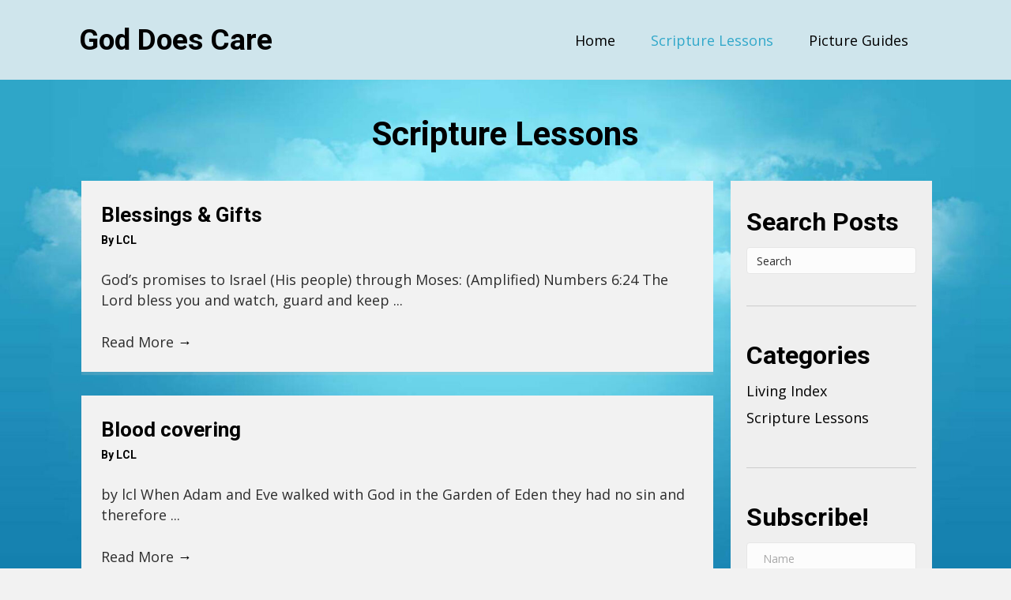

--- FILE ---
content_type: text/html; charset=UTF-8
request_url: https://goddoescare.com/scripture-lessons/page/3/
body_size: 11484
content:
<!DOCTYPE html>
<html lang="en-US">
<head>
<meta charset="UTF-8" />
<meta name='viewport' content='width=device-width, initial-scale=1.0' />
<meta http-equiv='X-UA-Compatible' content='IE=edge' />
<link rel="profile" href="https://gmpg.org/xfn/11" />
<meta name='robots' content='index, follow, max-image-preview:large, max-snippet:-1, max-video-preview:-1' />
	<style>img:is([sizes="auto" i], [sizes^="auto," i]) { contain-intrinsic-size: 3000px 1500px }</style>
	
	<!-- This site is optimized with the Yoast SEO plugin v19.7.2 - https://yoast.com/wordpress/plugins/seo/ -->
	<title>Scripture Lessons - Page 3 of 26 - God Does Care</title>
	<meta name="description" content="God Does Care presents scripture lessons like that of Holiness originate with the father and God Traits. Over time, in scripture, God has only called a few people his servants. What a wonderful distinction to be seen by God as one whom he can depend on to carry out his will. Learn more." />
	<link rel="canonical" href="https://goddoescare.com/scripture-lessons/page/3/" />
	<link rel="prev" href="https://goddoescare.com/scripture-lessons/page/2/" />
	<link rel="next" href="https://goddoescare.com/scripture-lessons/page/4/" />
	<meta property="og:locale" content="en_US" />
	<meta property="og:type" content="article" />
	<meta property="og:title" content="Scripture Lessons - Page 3 of 26 - God Does Care" />
	<meta property="og:description" content="God Does Care presents scripture lessons like that of Holiness originate with the father and God Traits. Over time, in scripture, God has only called a few people his servants. What a wonderful distinction to be seen by God as one whom he can depend on to carry out his will. Learn more." />
	<meta property="og:url" content="https://goddoescare.com/scripture-lessons/" />
	<meta property="og:site_name" content="God Does Care" />
	<meta name="twitter:card" content="summary_large_image" />
	<script type="application/ld+json" class="yoast-schema-graph">{"@context":"https://schema.org","@graph":[{"@type":["WebPage","CollectionPage"],"@id":"https://goddoescare.com/scripture-lessons/","url":"https://goddoescare.com/scripture-lessons/page/3/","name":"Scripture Lessons - Page 3 of 26 - God Does Care","isPartOf":{"@id":"https://goddoescare.com/#website"},"datePublished":"2019-09-27T10:41:57+00:00","dateModified":"2020-01-03T15:34:47+00:00","description":"God Does Care presents scripture lessons like that of Holiness originate with the father and God Traits. Over time, in scripture, God has only called a few people his servants. What a wonderful distinction to be seen by God as one whom he can depend on to carry out his will. Learn more.","breadcrumb":{"@id":"https://goddoescare.com/scripture-lessons/page/3/#breadcrumb"},"inLanguage":"en-US"},{"@type":"BreadcrumbList","@id":"https://goddoescare.com/scripture-lessons/page/3/#breadcrumb","itemListElement":[{"@type":"ListItem","position":1,"name":"Home","item":"https://goddoescare.com/"},{"@type":"ListItem","position":2,"name":"Scripture Lessons"}]},{"@type":"WebSite","@id":"https://goddoescare.com/#website","url":"https://goddoescare.com/","name":"God Does Care","description":"","potentialAction":[{"@type":"SearchAction","target":{"@type":"EntryPoint","urlTemplate":"https://goddoescare.com/?s={search_term_string}"},"query-input":"required name=search_term_string"}],"inLanguage":"en-US"}]}</script>
	<!-- / Yoast SEO plugin. -->


<link rel='dns-prefetch' href='//fonts.googleapis.com' />
<link href='https://fonts.gstatic.com' crossorigin rel='preconnect' />
<link rel="alternate" type="application/rss+xml" title="God Does Care &raquo; Feed" href="https://goddoescare.com/feed/" />
<link rel="alternate" type="application/rss+xml" title="God Does Care &raquo; Comments Feed" href="https://goddoescare.com/comments/feed/" />
<script type="text/javascript">
/* <![CDATA[ */
window._wpemojiSettings = {"baseUrl":"https:\/\/s.w.org\/images\/core\/emoji\/16.0.1\/72x72\/","ext":".png","svgUrl":"https:\/\/s.w.org\/images\/core\/emoji\/16.0.1\/svg\/","svgExt":".svg","source":{"concatemoji":"https:\/\/goddoescare.com\/wp-includes\/js\/wp-emoji-release.min.js?ver=6.8.3"}};
/*! This file is auto-generated */
!function(s,n){var o,i,e;function c(e){try{var t={supportTests:e,timestamp:(new Date).valueOf()};sessionStorage.setItem(o,JSON.stringify(t))}catch(e){}}function p(e,t,n){e.clearRect(0,0,e.canvas.width,e.canvas.height),e.fillText(t,0,0);var t=new Uint32Array(e.getImageData(0,0,e.canvas.width,e.canvas.height).data),a=(e.clearRect(0,0,e.canvas.width,e.canvas.height),e.fillText(n,0,0),new Uint32Array(e.getImageData(0,0,e.canvas.width,e.canvas.height).data));return t.every(function(e,t){return e===a[t]})}function u(e,t){e.clearRect(0,0,e.canvas.width,e.canvas.height),e.fillText(t,0,0);for(var n=e.getImageData(16,16,1,1),a=0;a<n.data.length;a++)if(0!==n.data[a])return!1;return!0}function f(e,t,n,a){switch(t){case"flag":return n(e,"\ud83c\udff3\ufe0f\u200d\u26a7\ufe0f","\ud83c\udff3\ufe0f\u200b\u26a7\ufe0f")?!1:!n(e,"\ud83c\udde8\ud83c\uddf6","\ud83c\udde8\u200b\ud83c\uddf6")&&!n(e,"\ud83c\udff4\udb40\udc67\udb40\udc62\udb40\udc65\udb40\udc6e\udb40\udc67\udb40\udc7f","\ud83c\udff4\u200b\udb40\udc67\u200b\udb40\udc62\u200b\udb40\udc65\u200b\udb40\udc6e\u200b\udb40\udc67\u200b\udb40\udc7f");case"emoji":return!a(e,"\ud83e\udedf")}return!1}function g(e,t,n,a){var r="undefined"!=typeof WorkerGlobalScope&&self instanceof WorkerGlobalScope?new OffscreenCanvas(300,150):s.createElement("canvas"),o=r.getContext("2d",{willReadFrequently:!0}),i=(o.textBaseline="top",o.font="600 32px Arial",{});return e.forEach(function(e){i[e]=t(o,e,n,a)}),i}function t(e){var t=s.createElement("script");t.src=e,t.defer=!0,s.head.appendChild(t)}"undefined"!=typeof Promise&&(o="wpEmojiSettingsSupports",i=["flag","emoji"],n.supports={everything:!0,everythingExceptFlag:!0},e=new Promise(function(e){s.addEventListener("DOMContentLoaded",e,{once:!0})}),new Promise(function(t){var n=function(){try{var e=JSON.parse(sessionStorage.getItem(o));if("object"==typeof e&&"number"==typeof e.timestamp&&(new Date).valueOf()<e.timestamp+604800&&"object"==typeof e.supportTests)return e.supportTests}catch(e){}return null}();if(!n){if("undefined"!=typeof Worker&&"undefined"!=typeof OffscreenCanvas&&"undefined"!=typeof URL&&URL.createObjectURL&&"undefined"!=typeof Blob)try{var e="postMessage("+g.toString()+"("+[JSON.stringify(i),f.toString(),p.toString(),u.toString()].join(",")+"));",a=new Blob([e],{type:"text/javascript"}),r=new Worker(URL.createObjectURL(a),{name:"wpTestEmojiSupports"});return void(r.onmessage=function(e){c(n=e.data),r.terminate(),t(n)})}catch(e){}c(n=g(i,f,p,u))}t(n)}).then(function(e){for(var t in e)n.supports[t]=e[t],n.supports.everything=n.supports.everything&&n.supports[t],"flag"!==t&&(n.supports.everythingExceptFlag=n.supports.everythingExceptFlag&&n.supports[t]);n.supports.everythingExceptFlag=n.supports.everythingExceptFlag&&!n.supports.flag,n.DOMReady=!1,n.readyCallback=function(){n.DOMReady=!0}}).then(function(){return e}).then(function(){var e;n.supports.everything||(n.readyCallback(),(e=n.source||{}).concatemoji?t(e.concatemoji):e.wpemoji&&e.twemoji&&(t(e.twemoji),t(e.wpemoji)))}))}((window,document),window._wpemojiSettings);
/* ]]> */
</script>
<style id='wp-emoji-styles-inline-css' type='text/css'>

	img.wp-smiley, img.emoji {
		display: inline !important;
		border: none !important;
		box-shadow: none !important;
		height: 1em !important;
		width: 1em !important;
		margin: 0 0.07em !important;
		vertical-align: -0.1em !important;
		background: none !important;
		padding: 0 !important;
	}
</style>
<link rel='stylesheet' id='wp-block-library-css' href='https://goddoescare.com/wp-includes/css/dist/block-library/style.min.css?ver=6.8.3' type='text/css' media='all' />
<style id='wp-block-library-theme-inline-css' type='text/css'>
.wp-block-audio :where(figcaption){color:#555;font-size:13px;text-align:center}.is-dark-theme .wp-block-audio :where(figcaption){color:#ffffffa6}.wp-block-audio{margin:0 0 1em}.wp-block-code{border:1px solid #ccc;border-radius:4px;font-family:Menlo,Consolas,monaco,monospace;padding:.8em 1em}.wp-block-embed :where(figcaption){color:#555;font-size:13px;text-align:center}.is-dark-theme .wp-block-embed :where(figcaption){color:#ffffffa6}.wp-block-embed{margin:0 0 1em}.blocks-gallery-caption{color:#555;font-size:13px;text-align:center}.is-dark-theme .blocks-gallery-caption{color:#ffffffa6}:root :where(.wp-block-image figcaption){color:#555;font-size:13px;text-align:center}.is-dark-theme :root :where(.wp-block-image figcaption){color:#ffffffa6}.wp-block-image{margin:0 0 1em}.wp-block-pullquote{border-bottom:4px solid;border-top:4px solid;color:currentColor;margin-bottom:1.75em}.wp-block-pullquote cite,.wp-block-pullquote footer,.wp-block-pullquote__citation{color:currentColor;font-size:.8125em;font-style:normal;text-transform:uppercase}.wp-block-quote{border-left:.25em solid;margin:0 0 1.75em;padding-left:1em}.wp-block-quote cite,.wp-block-quote footer{color:currentColor;font-size:.8125em;font-style:normal;position:relative}.wp-block-quote:where(.has-text-align-right){border-left:none;border-right:.25em solid;padding-left:0;padding-right:1em}.wp-block-quote:where(.has-text-align-center){border:none;padding-left:0}.wp-block-quote.is-large,.wp-block-quote.is-style-large,.wp-block-quote:where(.is-style-plain){border:none}.wp-block-search .wp-block-search__label{font-weight:700}.wp-block-search__button{border:1px solid #ccc;padding:.375em .625em}:where(.wp-block-group.has-background){padding:1.25em 2.375em}.wp-block-separator.has-css-opacity{opacity:.4}.wp-block-separator{border:none;border-bottom:2px solid;margin-left:auto;margin-right:auto}.wp-block-separator.has-alpha-channel-opacity{opacity:1}.wp-block-separator:not(.is-style-wide):not(.is-style-dots){width:100px}.wp-block-separator.has-background:not(.is-style-dots){border-bottom:none;height:1px}.wp-block-separator.has-background:not(.is-style-wide):not(.is-style-dots){height:2px}.wp-block-table{margin:0 0 1em}.wp-block-table td,.wp-block-table th{word-break:normal}.wp-block-table :where(figcaption){color:#555;font-size:13px;text-align:center}.is-dark-theme .wp-block-table :where(figcaption){color:#ffffffa6}.wp-block-video :where(figcaption){color:#555;font-size:13px;text-align:center}.is-dark-theme .wp-block-video :where(figcaption){color:#ffffffa6}.wp-block-video{margin:0 0 1em}:root :where(.wp-block-template-part.has-background){margin-bottom:0;margin-top:0;padding:1.25em 2.375em}
</style>
<style id='classic-theme-styles-inline-css' type='text/css'>
/*! This file is auto-generated */
.wp-block-button__link{color:#fff;background-color:#32373c;border-radius:9999px;box-shadow:none;text-decoration:none;padding:calc(.667em + 2px) calc(1.333em + 2px);font-size:1.125em}.wp-block-file__button{background:#32373c;color:#fff;text-decoration:none}
</style>
<style id='global-styles-inline-css' type='text/css'>
:root{--wp--preset--aspect-ratio--square: 1;--wp--preset--aspect-ratio--4-3: 4/3;--wp--preset--aspect-ratio--3-4: 3/4;--wp--preset--aspect-ratio--3-2: 3/2;--wp--preset--aspect-ratio--2-3: 2/3;--wp--preset--aspect-ratio--16-9: 16/9;--wp--preset--aspect-ratio--9-16: 9/16;--wp--preset--color--black: #000000;--wp--preset--color--cyan-bluish-gray: #abb8c3;--wp--preset--color--white: #ffffff;--wp--preset--color--pale-pink: #f78da7;--wp--preset--color--vivid-red: #cf2e2e;--wp--preset--color--luminous-vivid-orange: #ff6900;--wp--preset--color--luminous-vivid-amber: #fcb900;--wp--preset--color--light-green-cyan: #7bdcb5;--wp--preset--color--vivid-green-cyan: #00d084;--wp--preset--color--pale-cyan-blue: #8ed1fc;--wp--preset--color--vivid-cyan-blue: #0693e3;--wp--preset--color--vivid-purple: #9b51e0;--wp--preset--gradient--vivid-cyan-blue-to-vivid-purple: linear-gradient(135deg,rgba(6,147,227,1) 0%,rgb(155,81,224) 100%);--wp--preset--gradient--light-green-cyan-to-vivid-green-cyan: linear-gradient(135deg,rgb(122,220,180) 0%,rgb(0,208,130) 100%);--wp--preset--gradient--luminous-vivid-amber-to-luminous-vivid-orange: linear-gradient(135deg,rgba(252,185,0,1) 0%,rgba(255,105,0,1) 100%);--wp--preset--gradient--luminous-vivid-orange-to-vivid-red: linear-gradient(135deg,rgba(255,105,0,1) 0%,rgb(207,46,46) 100%);--wp--preset--gradient--very-light-gray-to-cyan-bluish-gray: linear-gradient(135deg,rgb(238,238,238) 0%,rgb(169,184,195) 100%);--wp--preset--gradient--cool-to-warm-spectrum: linear-gradient(135deg,rgb(74,234,220) 0%,rgb(151,120,209) 20%,rgb(207,42,186) 40%,rgb(238,44,130) 60%,rgb(251,105,98) 80%,rgb(254,248,76) 100%);--wp--preset--gradient--blush-light-purple: linear-gradient(135deg,rgb(255,206,236) 0%,rgb(152,150,240) 100%);--wp--preset--gradient--blush-bordeaux: linear-gradient(135deg,rgb(254,205,165) 0%,rgb(254,45,45) 50%,rgb(107,0,62) 100%);--wp--preset--gradient--luminous-dusk: linear-gradient(135deg,rgb(255,203,112) 0%,rgb(199,81,192) 50%,rgb(65,88,208) 100%);--wp--preset--gradient--pale-ocean: linear-gradient(135deg,rgb(255,245,203) 0%,rgb(182,227,212) 50%,rgb(51,167,181) 100%);--wp--preset--gradient--electric-grass: linear-gradient(135deg,rgb(202,248,128) 0%,rgb(113,206,126) 100%);--wp--preset--gradient--midnight: linear-gradient(135deg,rgb(2,3,129) 0%,rgb(40,116,252) 100%);--wp--preset--font-size--small: 13px;--wp--preset--font-size--medium: 20px;--wp--preset--font-size--large: 36px;--wp--preset--font-size--x-large: 42px;--wp--preset--spacing--20: 0.44rem;--wp--preset--spacing--30: 0.67rem;--wp--preset--spacing--40: 1rem;--wp--preset--spacing--50: 1.5rem;--wp--preset--spacing--60: 2.25rem;--wp--preset--spacing--70: 3.38rem;--wp--preset--spacing--80: 5.06rem;--wp--preset--shadow--natural: 6px 6px 9px rgba(0, 0, 0, 0.2);--wp--preset--shadow--deep: 12px 12px 50px rgba(0, 0, 0, 0.4);--wp--preset--shadow--sharp: 6px 6px 0px rgba(0, 0, 0, 0.2);--wp--preset--shadow--outlined: 6px 6px 0px -3px rgba(255, 255, 255, 1), 6px 6px rgba(0, 0, 0, 1);--wp--preset--shadow--crisp: 6px 6px 0px rgba(0, 0, 0, 1);}:where(.is-layout-flex){gap: 0.5em;}:where(.is-layout-grid){gap: 0.5em;}body .is-layout-flex{display: flex;}.is-layout-flex{flex-wrap: wrap;align-items: center;}.is-layout-flex > :is(*, div){margin: 0;}body .is-layout-grid{display: grid;}.is-layout-grid > :is(*, div){margin: 0;}:where(.wp-block-columns.is-layout-flex){gap: 2em;}:where(.wp-block-columns.is-layout-grid){gap: 2em;}:where(.wp-block-post-template.is-layout-flex){gap: 1.25em;}:where(.wp-block-post-template.is-layout-grid){gap: 1.25em;}.has-black-color{color: var(--wp--preset--color--black) !important;}.has-cyan-bluish-gray-color{color: var(--wp--preset--color--cyan-bluish-gray) !important;}.has-white-color{color: var(--wp--preset--color--white) !important;}.has-pale-pink-color{color: var(--wp--preset--color--pale-pink) !important;}.has-vivid-red-color{color: var(--wp--preset--color--vivid-red) !important;}.has-luminous-vivid-orange-color{color: var(--wp--preset--color--luminous-vivid-orange) !important;}.has-luminous-vivid-amber-color{color: var(--wp--preset--color--luminous-vivid-amber) !important;}.has-light-green-cyan-color{color: var(--wp--preset--color--light-green-cyan) !important;}.has-vivid-green-cyan-color{color: var(--wp--preset--color--vivid-green-cyan) !important;}.has-pale-cyan-blue-color{color: var(--wp--preset--color--pale-cyan-blue) !important;}.has-vivid-cyan-blue-color{color: var(--wp--preset--color--vivid-cyan-blue) !important;}.has-vivid-purple-color{color: var(--wp--preset--color--vivid-purple) !important;}.has-black-background-color{background-color: var(--wp--preset--color--black) !important;}.has-cyan-bluish-gray-background-color{background-color: var(--wp--preset--color--cyan-bluish-gray) !important;}.has-white-background-color{background-color: var(--wp--preset--color--white) !important;}.has-pale-pink-background-color{background-color: var(--wp--preset--color--pale-pink) !important;}.has-vivid-red-background-color{background-color: var(--wp--preset--color--vivid-red) !important;}.has-luminous-vivid-orange-background-color{background-color: var(--wp--preset--color--luminous-vivid-orange) !important;}.has-luminous-vivid-amber-background-color{background-color: var(--wp--preset--color--luminous-vivid-amber) !important;}.has-light-green-cyan-background-color{background-color: var(--wp--preset--color--light-green-cyan) !important;}.has-vivid-green-cyan-background-color{background-color: var(--wp--preset--color--vivid-green-cyan) !important;}.has-pale-cyan-blue-background-color{background-color: var(--wp--preset--color--pale-cyan-blue) !important;}.has-vivid-cyan-blue-background-color{background-color: var(--wp--preset--color--vivid-cyan-blue) !important;}.has-vivid-purple-background-color{background-color: var(--wp--preset--color--vivid-purple) !important;}.has-black-border-color{border-color: var(--wp--preset--color--black) !important;}.has-cyan-bluish-gray-border-color{border-color: var(--wp--preset--color--cyan-bluish-gray) !important;}.has-white-border-color{border-color: var(--wp--preset--color--white) !important;}.has-pale-pink-border-color{border-color: var(--wp--preset--color--pale-pink) !important;}.has-vivid-red-border-color{border-color: var(--wp--preset--color--vivid-red) !important;}.has-luminous-vivid-orange-border-color{border-color: var(--wp--preset--color--luminous-vivid-orange) !important;}.has-luminous-vivid-amber-border-color{border-color: var(--wp--preset--color--luminous-vivid-amber) !important;}.has-light-green-cyan-border-color{border-color: var(--wp--preset--color--light-green-cyan) !important;}.has-vivid-green-cyan-border-color{border-color: var(--wp--preset--color--vivid-green-cyan) !important;}.has-pale-cyan-blue-border-color{border-color: var(--wp--preset--color--pale-cyan-blue) !important;}.has-vivid-cyan-blue-border-color{border-color: var(--wp--preset--color--vivid-cyan-blue) !important;}.has-vivid-purple-border-color{border-color: var(--wp--preset--color--vivid-purple) !important;}.has-vivid-cyan-blue-to-vivid-purple-gradient-background{background: var(--wp--preset--gradient--vivid-cyan-blue-to-vivid-purple) !important;}.has-light-green-cyan-to-vivid-green-cyan-gradient-background{background: var(--wp--preset--gradient--light-green-cyan-to-vivid-green-cyan) !important;}.has-luminous-vivid-amber-to-luminous-vivid-orange-gradient-background{background: var(--wp--preset--gradient--luminous-vivid-amber-to-luminous-vivid-orange) !important;}.has-luminous-vivid-orange-to-vivid-red-gradient-background{background: var(--wp--preset--gradient--luminous-vivid-orange-to-vivid-red) !important;}.has-very-light-gray-to-cyan-bluish-gray-gradient-background{background: var(--wp--preset--gradient--very-light-gray-to-cyan-bluish-gray) !important;}.has-cool-to-warm-spectrum-gradient-background{background: var(--wp--preset--gradient--cool-to-warm-spectrum) !important;}.has-blush-light-purple-gradient-background{background: var(--wp--preset--gradient--blush-light-purple) !important;}.has-blush-bordeaux-gradient-background{background: var(--wp--preset--gradient--blush-bordeaux) !important;}.has-luminous-dusk-gradient-background{background: var(--wp--preset--gradient--luminous-dusk) !important;}.has-pale-ocean-gradient-background{background: var(--wp--preset--gradient--pale-ocean) !important;}.has-electric-grass-gradient-background{background: var(--wp--preset--gradient--electric-grass) !important;}.has-midnight-gradient-background{background: var(--wp--preset--gradient--midnight) !important;}.has-small-font-size{font-size: var(--wp--preset--font-size--small) !important;}.has-medium-font-size{font-size: var(--wp--preset--font-size--medium) !important;}.has-large-font-size{font-size: var(--wp--preset--font-size--large) !important;}.has-x-large-font-size{font-size: var(--wp--preset--font-size--x-large) !important;}
:where(.wp-block-post-template.is-layout-flex){gap: 1.25em;}:where(.wp-block-post-template.is-layout-grid){gap: 1.25em;}
:where(.wp-block-columns.is-layout-flex){gap: 2em;}:where(.wp-block-columns.is-layout-grid){gap: 2em;}
:root :where(.wp-block-pullquote){font-size: 1.5em;line-height: 1.6;}
</style>
<link rel='stylesheet' id='font-awesome-5-css' href='https://goddoescare.com/wp-content/plugins/bb-plugin/fonts/fontawesome/5.11.2/css/all.min.css?ver=2.3.0.1' type='text/css' media='all' />
<link rel='stylesheet' id='fl-builder-layout-bundle-ba7f4fd6ad1b16732c394e1e7edbf23e-css' href='https://goddoescare.com/wp-content/uploads/bb-plugin/cache/ba7f4fd6ad1b16732c394e1e7edbf23e-layout-bundle.css?ver=2.3.0.1-1.2.5' type='text/css' media='all' />
<link rel='stylesheet' id='jquery-magnificpopup-css' href='https://goddoescare.com/wp-content/plugins/bb-plugin/css/jquery.magnificpopup.min.css?ver=2.3.0.1' type='text/css' media='all' />
<link rel='stylesheet' id='base-css' href='https://goddoescare.com/wp-content/themes/bb-theme/css/base.min.css?ver=1.7.4.1' type='text/css' media='all' />
<link rel='stylesheet' id='fl-automator-skin-css' href='https://goddoescare.com/wp-content/uploads/bb-theme/skin-5dfa2ad4867f4.css?ver=1.7.4.1' type='text/css' media='all' />
<link rel='stylesheet' id='pp-animate-css' href='https://goddoescare.com/wp-content/plugins/bbpowerpack/assets/css/animate.min.css?ver=3.5.1' type='text/css' media='all' />
<link rel='stylesheet' id='fl-builder-google-fonts-d404b0c8770c9168d72a130a3c22e92e-css' href='//fonts.googleapis.com/css?family=Open+Sans%3A300%2C400%2C700%7CRoboto%3A700&#038;ver=6.8.3' type='text/css' media='all' />
<script type="text/javascript" id="jquery-core-js-extra">
/* <![CDATA[ */
var uabb = {"ajax_url":"https:\/\/goddoescare.com\/wp-admin\/admin-ajax.php"};
/* ]]> */
</script>
<script type="text/javascript" src="https://goddoescare.com/wp-includes/js/jquery/jquery.min.js?ver=3.7.1" id="jquery-core-js"></script>
<script type="text/javascript" src="https://goddoescare.com/wp-includes/js/jquery/jquery-migrate.min.js?ver=3.4.1" id="jquery-migrate-js"></script>
<script type="text/javascript" src="https://goddoescare.com/wp-includes/js/imagesloaded.min.js?ver=6.8.3" id="imagesloaded-js"></script>
<script type="text/javascript" id="smush-lazy-load-js-before">
/* <![CDATA[ */
window.lazySizesConfig = window.lazySizesConfig || {};

window.lazySizesConfig.lazyClass    = 'lazyload';
window.lazySizesConfig.loadingClass = 'lazyloading';
window.lazySizesConfig.loadedClass  = 'lazyloaded';

lazySizesConfig.loadMode = 1;
/* ]]> */
</script>
<script type="text/javascript" src="https://goddoescare.com/wp-content/plugins/wp-smush-pro/app/assets/js/smush-lazy-load.min.js?ver=3.3.2" id="smush-lazy-load-js"></script>
<script type="text/javascript" id="smush-lazy-load-js-after">
/* <![CDATA[ */
lazySizes.init();
/* ]]> */
</script>
<link rel="https://api.w.org/" href="https://goddoescare.com/wp-json/" /><link rel="EditURI" type="application/rsd+xml" title="RSD" href="https://goddoescare.com/xmlrpc.php?rsd" />
<style type="text/css">.recentcomments a{display:inline !important;padding:0 !important;margin:0 !important;}</style><link rel="icon" href="https://goddoescare.com/wp-content/uploads/2019/09/fav.png" sizes="32x32" />
<link rel="icon" href="https://goddoescare.com/wp-content/uploads/2019/09/fav.png" sizes="192x192" />
<link rel="apple-touch-icon" href="https://goddoescare.com/wp-content/uploads/2019/09/fav.png" />
<meta name="msapplication-TileImage" content="https://goddoescare.com/wp-content/uploads/2019/09/fav.png" />
		<style type="text/css" id="wp-custom-css">
			/*------------------------------------
            HEADER
------------------------------------*/
.fl-module-content a, .fl-module-content a:hover, .fl-module-content a:focus {
    outline: none;
}
div#head4header .fl-row-content-wrap {
    box-shadow: 0 0 5px #3330;
}
/*------------------------------------
            NEW
------------------------------------*/
.gform_wrapper input:not([type=radio]):not([type=checkbox]):not([type=image]):not([type=file]) {
    line-height: 1.3;
    margin-bottom: 0;
}

/*------------------------------------
            FOOTER
------------------------------------*/
footer ul li a {
	display: inline-block !important;
}

/*------------------------------------
(max-width: 1024px)
------------------------------------*/
@media screen and (min-width: 1024px) and (max-width: 1280px) {

	.fl-node-5d8de69a453cf > .fl-module-content {
    margin-left: 89px;
}
	
}

/*------------------------------------
(max-width: 768px)
------------------------------------*/

@media screen and (max-width: 768px) {
	.header-nav ul{
		margin-top: 0px !important;
	}
	.footer-nav a{
		display: inline-block;
	}ul#menu-main li {
    margin-bottom: 3px;
}
.fl-col-small:not(.fl-col-small-full-width){
		max-width: 100%;
	}

	.uabb-imgicon-wrap.uabb-module-content {
    margin-bottom: 0px !important;
}
footer .uabb-info-list-icon {
    margin-bottom: 5px !important;
}
	.fl-node-5d8d97913d022 .pp-advanced-menu .menu {
    margin-top: 0px;
}
}

/*------------------------------------
            (max-width: 480px)
------------------------------------*/
@media only screen and (max-width:480px) {

}
.single-format-standard .gform_wrapper .gform_heading h3{
display:none;
}

.single a:hover {
    color: #cccccc !important;
}
header .menu li a:hover{
	color:#31a8ca!important;
}


.anchor
{
	padding-top:120px;
	
	margin-top:-120px;
}		</style>
		</head>
<body class="blog paged paged-3 wp-theme-bb-theme fl-theme-builder-footer fl-theme-builder-header fl-theme-builder-archive fl-framework-base fl-preset-default fl-full-width fl-scroll-to-top fl-search-active" itemscope="itemscope" itemtype="https://schema.org/WebPage">
<a aria-label="Skip to content" class="fl-screen-reader-text" href="#fl-main-content">Skip to content</a><div class="fl-page">
	<header class="fl-builder-content fl-builder-content-19 fl-builder-global-templates-locked" data-post-id="19" itemscope="itemscope" itemtype="http://schema.org/WPHeader" data-type="header" data-sticky="0" data-sticky-breakpoint="medium" data-shrink="0" data-overlay="0" data-overlay-bg="transparent"><div id="head4header" class="fl-row fl-row-full-width fl-row-bg-color fl-node-5d8d977d1f1df" data-node="5d8d977d1f1df">
	<div class="fl-row-content-wrap">
		<div class="uabb-row-separator uabb-top-row-separator" >
</div>
						<div class="fl-row-content fl-row-fixed-width fl-node-content">
		<div class="fl-col-group fl-node-5d8d97913d19a fl-col-group-equal-height fl-col-group-align-center fl-col-group-custom-width" data-node="5d8d97913d19a">
			<div class="fl-col fl-node-5d8d97f2abb10 fl-col-small" data-node="5d8d97f2abb10">
	<div class="fl-col-content fl-node-content">
	<div class="fl-module fl-module-heading fl-node-5d8d97f2ab7de" data-node="5d8d97f2ab7de">
	<div class="fl-module-content fl-node-content">
		<h2 class="fl-heading">
		<a href="https://goddoescare.com" title="God Does Care" target="_self">
		<span class="fl-heading-text">God Does Care</span>
		</a>
	</h2>
	</div>
</div>
	</div>
</div>
			<div class="fl-col fl-node-5d8d97913d438" data-node="5d8d97913d438">
	<div class="fl-col-content fl-node-content">
	<div class="fl-module fl-module-pp-advanced-menu fl-node-5d8d97913d022" data-node="5d8d97913d022">
	<div class="fl-module-content fl-node-content">
		<div class="pp-advanced-menu pp-advanced-menu-accordion-collapse pp-menu-default">
   	<div class="pp-advanced-menu-mobile-toggle hamburger-label"><div class="pp-hamburger"><div class="pp-hamburger-box"><div class="pp-hamburger-inner"></div></div></div><span class="pp-advanced-menu-mobile-toggle-label">Menu</span></div>   <div class="pp-clear"></div>

		
	   	<ul id="menu-main-menu" class="menu pp-advanced-menu-horizontal pp-toggle-arrows"><li id="menu-item-11" class="menu-item menu-item-type-post_type menu-item-object-page menu-item-home"><a href="https://goddoescare.com/" tabindex="0" role="link"><span class="menu-item-text">Home</span></a></li>
<li id="menu-item-71" class="menu-item menu-item-type-post_type menu-item-object-page current-menu-item page_item page-item-70 current_page_item current_page_parent"><a href="https://goddoescare.com/scripture-lessons/" aria-current="page" tabindex="0" role="link"><span class="menu-item-text">Scripture Lessons</span></a></li>
<li id="menu-item-67" class="menu-item menu-item-type-post_type menu-item-object-page"><a href="https://goddoescare.com/picture-guides/" tabindex="0" role="link"><span class="menu-item-text">Picture Guides</span></a></li>
</ul>
		</div>
	</div>
</div>
	</div>
</div>
	</div>
		</div>
	</div>
</div>
</header><div class="uabb-js-breakpoint" style="display: none;"></div>	<div id="fl-main-content" class="fl-page-content" itemprop="mainContentOfPage">

		<div class="fl-builder-content fl-builder-content-262 fl-builder-global-templates-locked" data-post-id="262"><div id="bloglayout1" class="fl-row fl-row-full-width fl-row-bg-photo fl-node-5da5b2aa6386c" data-node="5da5b2aa6386c">
	<div class="fl-row-content-wrap">
		<div class="uabb-row-separator uabb-top-row-separator" >
</div>
						<div class="fl-row-content fl-row-fixed-width fl-node-content">
		<div class="fl-col-group fl-node-5da873b9d5b8c" data-node="5da873b9d5b8c">
			<div class="fl-col fl-node-5da873b9d5ff1" data-node="5da873b9d5ff1">
	<div class="fl-col-content fl-node-content">
	<div class="fl-module fl-module-heading fl-node-5da5b8031a953" data-node="5da5b8031a953">
	<div class="fl-module-content fl-node-content">
		<h1 class="fl-heading">
		<span class="fl-heading-text">Scripture Lessons</span>
	</h1>
	</div>
</div>
	</div>
</div>
	</div>
<div class="fl-col-group fl-node-5da5b2aa63858" data-node="5da5b2aa63858">
			<div class="fl-col fl-node-5da5b2aa6385a fl-col-has-cols" data-node="5da5b2aa6385a">
	<div class="fl-col-content fl-node-content">
	<div class="fl-col-group fl-node-5da5b2aa6385e fl-col-group-nested" data-node="5da5b2aa6385e">
			<div id="blogpagemain" class="fl-col fl-node-5da5b2aa63860" data-node="5da5b2aa63860">
	<div class="fl-col-content fl-node-content">
	<div class="fl-module fl-module-blog-posts fl-node-5da5b2aa63856" data-node="5da5b2aa63856">
	<div class="fl-module-content fl-node-content">
		<div class="uabb-module-content uabb-blog-posts uabb-blog-posts-grid uabb-post-grid-1 ">
		<div class="uabb-blog-posts-col-1 uabb-post-wrapper  ">
		<div class="uabb-blog-posts-shadow clearfix">

			<div class="uabb-blog-post-inner-wrap uabb-thumbnail-position-left  uabb-empty-img">
					<div class="uabb-blog-post-content">
						<h3 class="uabb-post-heading uabb-blog-post-section">
				<a href=https://goddoescare.com/2019/12/blessings-gifts/ title="Blessings &#038; Gifts" tabindex="0" class="">Blessings &#038; Gifts</a>			</h3>
							<h5 class="uabb-post-meta uabb-blog-post-section">
							By<span class="uabb-posted-by"> <a class="url fn n" href="https://goddoescare.com/author/LCL/">
					LCL				</a>
			</span>
							</h5>
									<div class="uabb-blog-posts-description uabb-blog-post-section uabb-text-editor">God’s promises to Israel (His people) through Moses: (Amplified) Numbers 6:24 The Lord bless you and watch, guard and keep ...</div>
					<span class="uabb-read-more-text uabb-blog-post-section"><a href="https://goddoescare.com/2019/12/blessings-gifts/" target="_self" >Read More <span class="uabb-next-right-arrow">&#8594;</span></a></span>		</div>
						</div>
		</div>
	</div>
			<div class="uabb-blog-posts-col-1 uabb-post-wrapper  ">
		<div class="uabb-blog-posts-shadow clearfix">

			<div class="uabb-blog-post-inner-wrap uabb-thumbnail-position-left  uabb-empty-img">
					<div class="uabb-blog-post-content">
						<h3 class="uabb-post-heading uabb-blog-post-section">
				<a href=https://goddoescare.com/2019/11/blood-covering/ title="Blood covering" tabindex="0" class="">Blood covering</a>			</h3>
							<h5 class="uabb-post-meta uabb-blog-post-section">
							By<span class="uabb-posted-by"> <a class="url fn n" href="https://goddoescare.com/author/LCL/">
					LCL				</a>
			</span>
							</h5>
									<div class="uabb-blog-posts-description uabb-blog-post-section uabb-text-editor">by lcl When Adam and Eve walked with God in the Garden of Eden they had no sin and therefore ...</div>
					<span class="uabb-read-more-text uabb-blog-post-section"><a href="https://goddoescare.com/2019/11/blood-covering/" target="_self" >Read More <span class="uabb-next-right-arrow">&#8594;</span></a></span>		</div>
						</div>
		</div>
	</div>
			<div class="uabb-blog-posts-col-1 uabb-post-wrapper  ">
		<div class="uabb-blog-posts-shadow clearfix">

			<div class="uabb-blog-post-inner-wrap uabb-thumbnail-position-left  uabb-empty-img">
					<div class="uabb-blog-post-content">
						<h3 class="uabb-post-heading uabb-blog-post-section">
				<a href=https://goddoescare.com/2019/11/boldly-claiming-your-gift/ title="Boldly claiming your gift" tabindex="0" class="">Boldly claiming your gift</a>			</h3>
							<h5 class="uabb-post-meta uabb-blog-post-section">
							By<span class="uabb-posted-by"> <a class="url fn n" href="https://goddoescare.com/author/LCL/">
					LCL				</a>
			</span>
							</h5>
									<div class="uabb-blog-posts-description uabb-blog-post-section uabb-text-editor">Boldly claiming your gift by lcl Joh 3:16 For God so loved the world that He gave His only-begotten Son, ...</div>
					<span class="uabb-read-more-text uabb-blog-post-section"><a href="https://goddoescare.com/2019/11/boldly-claiming-your-gift/" target="_self" >Read More <span class="uabb-next-right-arrow">&#8594;</span></a></span>		</div>
						</div>
		</div>
	</div>
			<div class="uabb-blog-posts-col-1 uabb-post-wrapper  ">
		<div class="uabb-blog-posts-shadow clearfix">

			<div class="uabb-blog-post-inner-wrap uabb-thumbnail-position-left  uabb-empty-img">
					<div class="uabb-blog-post-content">
						<h3 class="uabb-post-heading uabb-blog-post-section">
				<a href=https://goddoescare.com/2019/11/breaking-bad-habits-and-over-coming-temptations/ title="Breaking bad habits and over-coming temptations" tabindex="0" class="">Breaking bad habits and over-coming temptations</a>			</h3>
							<h5 class="uabb-post-meta uabb-blog-post-section">
							By<span class="uabb-posted-by"> <a class="url fn n" href="https://goddoescare.com/author/LCL/">
					LCL				</a>
			</span>
							</h5>
									<div class="uabb-blog-posts-description uabb-blog-post-section uabb-text-editor">Breaking bad addictive habits &amp; overcoming temptations by lcl Mat_19:26 But Jesus looked on them and said to them, With ...</div>
					<span class="uabb-read-more-text uabb-blog-post-section"><a href="https://goddoescare.com/2019/11/breaking-bad-habits-and-over-coming-temptations/" target="_self" >Read More <span class="uabb-next-right-arrow">&#8594;</span></a></span>		</div>
						</div>
		</div>
	</div>
			<div class="uabb-blog-posts-col-1 uabb-post-wrapper  ">
		<div class="uabb-blog-posts-shadow clearfix">

			<div class="uabb-blog-post-inner-wrap uabb-thumbnail-position-left  uabb-empty-img">
					<div class="uabb-blog-post-content">
						<h3 class="uabb-post-heading uabb-blog-post-section">
				<a href=https://goddoescare.com/2019/11/capital-punishment-the-noah-covenant/ title="Capital punishment &#038; the Noah covenant" tabindex="0" class="">Capital punishment &#038; the Noah covenant</a>			</h3>
							<h5 class="uabb-post-meta uabb-blog-post-section">
							By<span class="uabb-posted-by"> <a class="url fn n" href="https://goddoescare.com/author/LCL/">
					LCL				</a>
			</span>
							</h5>
									<div class="uabb-blog-posts-description uabb-blog-post-section uabb-text-editor">The Origin of capital punishment in the Noah covenant by lcl Gen 9:1 And God blessed Noah and his sons. ...</div>
					<span class="uabb-read-more-text uabb-blog-post-section"><a href="https://goddoescare.com/2019/11/capital-punishment-the-noah-covenant/" target="_self" >Read More <span class="uabb-next-right-arrow">&#8594;</span></a></span>		</div>
						</div>
		</div>
	</div>
			<div class="uabb-blog-posts-col-1 uabb-post-wrapper  ">
		<div class="uabb-blog-posts-shadow clearfix">

			<div class="uabb-blog-post-inner-wrap uabb-thumbnail-position-left  uabb-empty-img">
					<div class="uabb-blog-post-content">
						<h3 class="uabb-post-heading uabb-blog-post-section">
				<a href=https://goddoescare.com/2019/10/care-for-one-another/ title="Care for One Another" tabindex="0" class="">Care for One Another</a>			</h3>
							<h5 class="uabb-post-meta uabb-blog-post-section">
							By<span class="uabb-posted-by"> <a class="url fn n" href="https://goddoescare.com/author/LCL/">
					LCL				</a>
			</span>
							</h5>
									<div class="uabb-blog-posts-description uabb-blog-post-section uabb-text-editor">When Jesus went to Heaven, He sent the Holy Spirit to act in His place as a caregiver. We were ...</div>
					<span class="uabb-read-more-text uabb-blog-post-section"><a href="https://goddoescare.com/2019/10/care-for-one-another/" target="_self" >Read More <span class="uabb-next-right-arrow">&#8594;</span></a></span>		</div>
						</div>
		</div>
	</div>
			<div class="uabb-blog-posts-col-1 uabb-post-wrapper  ">
		<div class="uabb-blog-posts-shadow clearfix">

			<div class="uabb-blog-post-inner-wrap uabb-thumbnail-position-left  uabb-empty-img">
					<div class="uabb-blog-post-content">
						<h3 class="uabb-post-heading uabb-blog-post-section">
				<a href=https://goddoescare.com/2019/12/children/ title="Children" tabindex="0" class="">Children</a>			</h3>
							<h5 class="uabb-post-meta uabb-blog-post-section">
							By<span class="uabb-posted-by"> <a class="url fn n" href="https://goddoescare.com/author/LCL/">
					LCL				</a>
			</span>
							</h5>
									<div class="uabb-blog-posts-description uabb-blog-post-section uabb-text-editor">All Christians are God’s children. Matt.12:50, Rom.8:14-15, John 1:12, Gal.3:26, 4:6-7, 1st&nbsp;John 3:1 Help children in the name of Christ. ...</div>
					<span class="uabb-read-more-text uabb-blog-post-section"><a href="https://goddoescare.com/2019/12/children/" target="_self" >Read More <span class="uabb-next-right-arrow">&#8594;</span></a></span>		</div>
						</div>
		</div>
	</div>
			<div class="uabb-blog-posts-col-1 uabb-post-wrapper  ">
		<div class="uabb-blog-posts-shadow clearfix">

			<div class="uabb-blog-post-inner-wrap uabb-thumbnail-position-left  uabb-empty-img">
					<div class="uabb-blog-post-content">
						<h3 class="uabb-post-heading uabb-blog-post-section">
				<a href=https://goddoescare.com/2019/11/children-can-be-justified-and-saved/ title="Children Can be Justified and saved" tabindex="0" class="">Children Can be Justified and saved</a>			</h3>
							<h5 class="uabb-post-meta uabb-blog-post-section">
							By<span class="uabb-posted-by"> <a class="url fn n" href="https://goddoescare.com/author/LCL/">
					LCL				</a>
			</span>
							</h5>
									<div class="uabb-blog-posts-description uabb-blog-post-section uabb-text-editor">Children can be justified and saved. by lcl The concern is that all are born with a sin nature passed ...</div>
					<span class="uabb-read-more-text uabb-blog-post-section"><a href="https://goddoescare.com/2019/11/children-can-be-justified-and-saved/" target="_self" >Read More <span class="uabb-next-right-arrow">&#8594;</span></a></span>		</div>
						</div>
		</div>
	</div>
			<div class="uabb-blog-posts-col-1 uabb-post-wrapper  ">
		<div class="uabb-blog-posts-shadow clearfix">

			<div class="uabb-blog-post-inner-wrap uabb-thumbnail-position-left  uabb-empty-img">
					<div class="uabb-blog-post-content">
						<h3 class="uabb-post-heading uabb-blog-post-section">
				<a href=https://goddoescare.com/2019/10/christ-the-creator/ title="Christ the Creator" tabindex="0" class="">Christ the Creator</a>			</h3>
							<h5 class="uabb-post-meta uabb-blog-post-section">
							By<span class="uabb-posted-by"> <a class="url fn n" href="https://goddoescare.com/author/LCL/">
					LCL				</a>
			</span>
							</h5>
									<div class="uabb-blog-posts-description uabb-blog-post-section uabb-text-editor">Gen_1:1&nbsp;In the beginning God created the heaven and the earth.Gen_1:21&nbsp;And God created great whales, and every living creature that moveth, ...</div>
					<span class="uabb-read-more-text uabb-blog-post-section"><a href="https://goddoescare.com/2019/10/christ-the-creator/" target="_self" >Read More <span class="uabb-next-right-arrow">&#8594;</span></a></span>		</div>
						</div>
		</div>
	</div>
			<div class="uabb-blog-posts-col-1 uabb-post-wrapper  ">
		<div class="uabb-blog-posts-shadow clearfix">

			<div class="uabb-blog-post-inner-wrap uabb-thumbnail-position-left  uabb-empty-img">
					<div class="uabb-blog-post-content">
						<h3 class="uabb-post-heading uabb-blog-post-section">
				<a href=https://goddoescare.com/2019/12/christ-jesus/ title="Christ, Jesus" tabindex="0" class="">Christ, Jesus</a>			</h3>
							<h5 class="uabb-post-meta uabb-blog-post-section">
							By<span class="uabb-posted-by"> <a class="url fn n" href="https://goddoescare.com/author/LCL/">
					LCL				</a>
			</span>
							</h5>
									<div class="uabb-blog-posts-description uabb-blog-post-section uabb-text-editor">Prophesied to be born of a virgin and named Immanuel. He was to eat curds and honey to know to ...</div>
					<span class="uabb-read-more-text uabb-blog-post-section"><a href="https://goddoescare.com/2019/12/christ-jesus/" target="_self" >Read More <span class="uabb-next-right-arrow">&#8594;</span></a></span>		</div>
						</div>
		</div>
	</div>
		</div>
		<div class="uabb-blogs-pagination"
				>
			<ul class='page-numbers'>
	<li><a class="prev page-numbers" href="https://goddoescare.com/scripture-lessons/page/2/">&laquo; Previous</a></li>
	<li><a class="page-numbers" href="https://goddoescare.com/scripture-lessons/">1</a></li>
	<li><a class="page-numbers" href="https://goddoescare.com/scripture-lessons/page/2/">2</a></li>
	<li><span aria-current="page" class="page-numbers current">3</span></li>
	<li><a class="page-numbers" href="https://goddoescare.com/scripture-lessons/page/4/">4</a></li>
	<li><a class="page-numbers" href="https://goddoescare.com/scripture-lessons/page/5/">5</a></li>
	<li><span class="page-numbers dots">&hellip;</span></li>
	<li><a class="page-numbers" href="https://goddoescare.com/scripture-lessons/page/26/">26</a></li>
	<li><a class="next page-numbers" href="https://goddoescare.com/scripture-lessons/page/4/">Next &raquo;</a></li>
</ul>
		</div>
			</div>
</div>
	</div>
</div>
			<div id="blogpageside" class="fl-col fl-node-5da5b2aa63862 fl-col-small" data-node="5da5b2aa63862">
	<div class="fl-col-content fl-node-content">
	<div class="fl-module fl-module-widget fl-node-5da5b2aa6386e" data-node="5da5b2aa6386e">
	<div class="fl-module-content fl-node-content">
		<div class="fl-widget">
<div class="widget widget_search"><h2 class="widgettitle">Search Posts</h2><form aria-label="Search" method="get" role="search" action="https://goddoescare.com/" title="Type and press Enter to search.">
	<input aria-label="Search" type="search" class="fl-search-input form-control" name="s" value="Search" onfocus="if (this.value == 'Search') { this.value = ''; }" onblur="if (this.value == '') this.value='Search';" />
</form>
</div></div>
	</div>
</div>
<div class="fl-module fl-module-separator fl-node-5da5b2aa63868" data-node="5da5b2aa63868">
	<div class="fl-module-content fl-node-content">
		<div class="fl-separator"></div>
	</div>
</div>
<div class="fl-module fl-module-widget fl-node-5da5b2aa63872" data-node="5da5b2aa63872">
	<div class="fl-module-content fl-node-content">
		<div class="fl-widget">
<div class="widget widget_categories"><h2 class="widgettitle">Categories</h2>
			<ul>
					<li class="cat-item cat-item-6"><a href="https://goddoescare.com/category/living-index/">Living Index</a>
</li>
	<li class="cat-item cat-item-1"><a href="https://goddoescare.com/category/scripture-lessons/">Scripture Lessons</a>
</li>
			</ul>

			</div></div>
	</div>
</div>
<div class="fl-module fl-module-separator fl-node-5da5b2aa63873" data-node="5da5b2aa63873">
	<div class="fl-module-content fl-node-content">
		<div class="fl-separator"></div>
	</div>
</div>
<div class="fl-module fl-module-heading fl-node-5da5b2aa63866" data-node="5da5b2aa63866">
	<div class="fl-module-content fl-node-content">
		<h2 class="fl-heading">
		<span class="fl-heading-text">Subscribe!</span>
	</h2>
	</div>
</div>
<div id="newssignup" class="fl-module fl-module-subscribe-form fl-node-5da5b2aa63864" data-node="5da5b2aa63864">
	<div class="fl-module-content fl-node-content">
		<div class="fl-subscribe-form fl-subscribe-form-stacked fl-subscribe-form-name-show fl-form fl-clearfix" >
		<div class="fl-form-field">
		<input type="text" name="fl-subscribe-form-name" placeholder="Name" aria-label="name" />
		<div class="fl-form-error-message">Please enter your name.</div>
	</div>
	
	<div class="fl-form-field">
		<input type="email" name="fl-subscribe-form-email" placeholder="Email Address" aria-label="email address" />
		<div class="fl-form-error-message">Please enter a valid email address.</div>
	</div>

			
			
	<div class="fl-form-button" data-wait-text="Please Wait...">
	<div class="fl-button-wrap fl-button-width-full fl-button-left">
			<a href="#" target="_self" class="fl-button" role="button">
							<span class="fl-button-text">Sign Me Up!</span>
					</a>
</div>
	</div>

	
	<div class="fl-form-success-message"><p>Thanks for subscribing! Please check your email for further instructions.</p></div>

	<div class="fl-form-error-message">Something went wrong. Please check your entries and try again.</div>

</div>
	</div>
</div>
	</div>
</div>
	</div>
<div class="fl-module fl-module-widget fl-node-5da5b2aa6385c" data-node="5da5b2aa6385c">
	<div class="fl-module-content fl-node-content">
		<div class="fl-widget">
</div>
	</div>
</div>
	</div>
</div>
	</div>
		</div>
	</div>
</div>
</div><div class="uabb-js-breakpoint" style="display: none;"></div>
	</div><!-- .fl-page-content -->
	<footer class="fl-builder-content fl-builder-content-17 fl-builder-global-templates-locked" data-post-id="17" itemscope="itemscope" itemtype="http://schema.org/WPFooter" data-type="footer"><div id="footer1body" class="fl-row fl-row-full-width fl-row-bg-color fl-node-5d8d989cd6b61" data-node="5d8d989cd6b61">
	<div class="fl-row-content-wrap">
		<div class="uabb-row-separator uabb-top-row-separator" >
</div>
						<div class="fl-row-content fl-row-fixed-width fl-node-content">
		<div class="fl-col-group fl-node-5d8d992516491" data-node="5d8d992516491">
			<div class="fl-col fl-node-5d8d9925166d4" data-node="5d8d9925166d4">
	<div class="fl-col-content fl-node-content">
	<div class="fl-module fl-module-separator fl-node-5d8d992516371" data-node="5d8d992516371">
	<div class="fl-module-content fl-node-content">
		<div class="fl-separator"></div>
	</div>
</div>
	</div>
</div>
	</div>
<div class="fl-col-group fl-node-5d8d989cd6b65" data-node="5d8d989cd6b65">
			<div class="fl-col fl-node-5d8d989cd6b67" data-node="5d8d989cd6b67">
	<div class="fl-col-content fl-node-content">
	<div class="fl-module fl-module-pp-social-icons fl-node-5d8d989cd6b86 footicons" data-node="5d8d989cd6b86">
	<div class="fl-module-content fl-node-content">
		<div class="pp-social-icons pp-social-icons-center pp-social-icons-horizontal pp-responsive-center">
	<span class="pp-social-icon" itemscope itemtype="http://schema.org/Organization">
		<link itemprop="url" href="https://goddoescare.com">
		<a itemprop="sameAs" href="https://www.facebook.com/" target="_blank" title="Facebook" aria-label="Facebook" role="button" rel="noopener" >
							<i class="fab fa-facebook-f"></i>
					</a>
	</span>
	</div>
	</div>
</div>
	</div>
</div>
	</div>
		</div>
	</div>
</div>
<div id="footer1copyright" class="fl-row fl-row-full-width fl-row-bg-color fl-node-5d8d989cd6b7a" data-node="5d8d989cd6b7a">
	<div class="fl-row-content-wrap">
		<div class="uabb-row-separator uabb-top-row-separator" >
</div>
						<div class="fl-row-content fl-row-fixed-width fl-node-content">
		<div class="fl-col-group fl-node-5d8d989cd6b7b fl-col-group-equal-height fl-col-group-align-center fl-col-group-custom-width" data-node="5d8d989cd6b7b">
			<div class="fl-col fl-node-5d8d989cd6b7c fl-col-small" data-node="5d8d989cd6b7c">
	<div class="fl-col-content fl-node-content">
	<div class="fl-module fl-module-rich-text fl-node-5d8d989cd6b68" data-node="5d8d989cd6b68">
	<div class="fl-module-content fl-node-content">
		<div class="fl-rich-text">
	<p><span style="font-size: 15px;">© 2019, God Does Care. All Rights Reserved.</span></p>
</div>
	</div>
</div>
	</div>
</div>
			<div class="fl-col fl-node-5d8d989cd6b7d fl-col-small" data-node="5d8d989cd6b7d">
	<div class="fl-col-content fl-node-content">
	<div class="fl-module fl-module-rich-text fl-node-5d8d9a2a3913a" data-node="5d8d9a2a3913a">
	<div class="fl-module-content fl-node-content">
		<div class="fl-rich-text">
	<div align="right"><a href="https://www.godaddy.com/websites/web-design" target="_blank" rel="nofollow noopener"><img decoding="async"  alt="GoDaddy Web Design" data-src="//nebula.wsimg.com/aadc63d8e8dbd533470bdc4e350bc4af?AccessKeyId=B7351D786AE96FEF6EBB&amp;disposition=0&amp;alloworigin=1" class="lazyload" src="[data-uri]" /><noscript><img decoding="async" src="//nebula.wsimg.com/aadc63d8e8dbd533470bdc4e350bc4af?AccessKeyId=B7351D786AE96FEF6EBB&amp;disposition=0&amp;alloworigin=1" alt="GoDaddy Web Design" /></noscript></a></div>
</div>
	</div>
</div>
	</div>
</div>
	</div>
		</div>
	</div>
</div>
</footer><div class="uabb-js-breakpoint" style="display: none;"></div>	</div><!-- .fl-page -->
<script type="speculationrules">
{"prefetch":[{"source":"document","where":{"and":[{"href_matches":"\/*"},{"not":{"href_matches":["\/wp-*.php","\/wp-admin\/*","\/wp-content\/uploads\/*","\/wp-content\/*","\/wp-content\/plugins\/*","\/wp-content\/themes\/bb-theme\/*","\/*\\?(.+)"]}},{"not":{"selector_matches":"a[rel~=\"nofollow\"]"}},{"not":{"selector_matches":".no-prefetch, .no-prefetch a"}}]},"eagerness":"conservative"}]}
</script>
<a href="#" id="fl-to-top"><span class="sr-only">Scroll To Top</span><i class="fas fa-chevron-up" aria-hidden="true"></i></a><script type="text/javascript" src="https://goddoescare.com/wp-content/plugins/bb-plugin/js/jquery.ba-throttle-debounce.min.js?ver=2.3.0.1" id="jquery-throttle-js"></script>
<script type="text/javascript" src="https://goddoescare.com/wp-content/plugins/bb-plugin/js/jquery.infinitescroll.min.js?ver=2.3.0.1" id="jquery-infinitescroll-js"></script>
<script type="text/javascript" src="https://goddoescare.com/wp-content/plugins/bb-plugin/js/jquery.mosaicflow.min.js?ver=2.3.0.1" id="jquery-mosaicflow-js"></script>
<script type="text/javascript" src="https://goddoescare.com/wp-content/plugins/bb-ultimate-addon/assets/js/global-scripts/jquery-masonary.js?ver=6.8.3" id="isotope-js"></script>
<script type="text/javascript" src="https://goddoescare.com/wp-content/plugins/bb-ultimate-addon/assets/js/global-scripts/jquery-carousel.js?ver=6.8.3" id="carousel-js"></script>
<script type="text/javascript" src="https://goddoescare.com/wp-content/uploads/bb-plugin/cache/c904d57ebe1f603a07423afce0cdef30-layout-bundle.js?ver=2.3.0.1-1.2.5" id="fl-builder-layout-bundle-c904d57ebe1f603a07423afce0cdef30-js"></script>
<script type="text/javascript" src="https://goddoescare.com/wp-content/plugins/bb-plugin/js/jquery.magnificpopup.min.js?ver=2.3.0.1" id="jquery-magnificpopup-js"></script>
<script type="text/javascript" src="https://goddoescare.com/wp-content/plugins/bb-plugin/js/jquery.fitvids.min.js?ver=1.2" id="jquery-fitvids-js"></script>
<script type="text/javascript" id="fl-automator-js-extra">
/* <![CDATA[ */
var themeopts = {"medium_breakpoint":"992","mobile_breakpoint":"768"};
/* ]]> */
</script>
<script type="text/javascript" src="https://goddoescare.com/wp-content/themes/bb-theme/js/theme.min.js?ver=1.7.4.1" id="fl-automator-js"></script>
		<script>'undefined'=== typeof _trfq || (window._trfq = []);'undefined'=== typeof _trfd && (window._trfd=[]),
                _trfd.push({'tccl.baseHost':'secureserver.net'}),
                _trfd.push({'ap':'wpaas'},
                    {'server':'82879c93-e38a-bc77-aa58-97a55098578d.secureserver.net'},
                    {'pod':'A2NLWPPOD07'},
                    {'storage':'a2cephmah002pod07_data16'},                     {'xid':'42860616'},
                    {'wp':'6.8.3'},
                    {'php':'7.4.33.12'},
                    {'loggedin':'0'},
                    {'cdn':'1'},
                    {'builder':'wp-block-editor'},
                    {'theme':'bb-theme'},
                    {'wds':'0'},
                    {'wp_alloptions_count':'212'},
                    {'wp_alloptions_bytes':'103228'},
                    {'gdl_coming_soon_page':'0'}
                                    );
            var trafficScript = document.createElement('script'); trafficScript.src = 'https://img1.wsimg.com/signals/js/clients/scc-c2/scc-c2.min.js'; window.document.head.appendChild(trafficScript);</script>
		<script>window.addEventListener('click', function (elem) { var _elem$target, _elem$target$dataset, _window, _window$_trfq; return (elem === null || elem === void 0 ? void 0 : (_elem$target = elem.target) === null || _elem$target === void 0 ? void 0 : (_elem$target$dataset = _elem$target.dataset) === null || _elem$target$dataset === void 0 ? void 0 : _elem$target$dataset.eid) && ((_window = window) === null || _window === void 0 ? void 0 : (_window$_trfq = _window._trfq) === null || _window$_trfq === void 0 ? void 0 : _window$_trfq.push(["cmdLogEvent", "click", elem.target.dataset.eid]));});</script>
		<script src='https://img1.wsimg.com/traffic-assets/js/tccl-tti.min.js' onload="window.tti.calculateTTI()"></script>
		</body>
</html>


--- FILE ---
content_type: text/javascript
request_url: https://goddoescare.com/wp-content/plugins/bb-plugin/js/jquery.mosaicflow.min.js?ver=2.3.0.1
body_size: 1613
content:
!function(i){"function"==typeof define&&define.amd?define(["jquery"],i):i(jQuery)}(function(i){"use strict";function t(i,t){this.container=i,this.options=t,this.container.trigger("mosaicflow-start"),this.init(),this.container.trigger("mosaicflow-ready")}function s(i){function t(i,t){return t.toUpper()}var s={},e=i.data();for(var n in e)s[n.replace(/-(\w)/g,t)]=e[n];return s}function e(i){var t={};if(t.height=parseInt(i.attr("height"),10),t.width=parseInt(i.attr("width"),10),0===t.height||0===t.width){var s=new Image;s.src=i.attr("src"),t.width=s.width,t.height=s.height}return t}var n=0;i.fn.mosaicflow=function(e){var n=Array.prototype.slice.call(arguments,0);return this.each(function(){var o=i(this),h=o.data("mosaicflow");h?"string"==typeof e&&h[e](n[1]):(e=i.extend({},i.fn.mosaicflow.defaults,e,s(o)),h=new t(o,e),o.data("mosaicflow",h))})},i.fn.mosaicflow.defaults={itemSelector:"> *",columnClass:"mosaicflow__column",minItemWidth:240,minColumns:2,itemHeightCalculation:"auto",threshold:40},t.prototype={init:function(){this.__uid=n++,this.__uidItemCounter=0,this.items=this.container.find(this.options.itemSelector),this.columns=i([]),this.columnsHeights=[],this.itemsHeights={},this.tempContainer=i("<div>").css({visibility:"hidden",width:"100%"}),this.workOnTemp=!1,this.autoCalculation="auto"===this.options.itemHeightCalculation,this.container.append(this.tempContainer);var t=this;this.items.each(function(){var s=i(this),e=s.attr("id");e||(e=t.generateUniqueId(),s.attr("id",e))}),this.container.css("visibility","hidden"),this.autoCalculation?i(window).on("load",i.proxy(this.refill,this)):this.refill(),i(window).resize(i.proxy(this.refill,this))},refill:function(){this.container.trigger("mosaicflow-fill"),this.numberOfColumns=Math.floor(this.container.width()/this.options.minItemWidth),this.numberOfColumns<this.options.minColumns&&(this.numberOfColumns=this.options.minColumns);var i=this.ensureColumns();i&&(this.fillColumns(),this.columns.filter(":visible").length>0&&this.columns.filter(":hidden").remove()),this.container.css("visibility","visible"),this.container.trigger("mosaicflow-filled")},ensureColumns:function(){var t=this.columns.filter(":visible").length,s=this.numberOfColumns;if(this.workingContainer=0===t?this.tempContainer:this.container,s>t)for(var e=s-t,n=0;n<e;n++){var o=i("<div>",{"class":this.options.columnClass});this.workingContainer.append(o)}else if(s<t){for(var h=t;s<=h;)this.columns.eq(h).hide(),h--;var r=t-s;this.columnsHeights.splice(this.columnsHeights.length-r,r)}return s!==t&&(this.columns=this.workingContainer.find("."+this.options.columnClass),this.columns.css("width",100/s+"%"),!0)},fillColumns:function(){for(var i=this.numberOfColumns,t=this.items.length,s=0;s<i;s++){var e=this.columns.eq(s);this.columnsHeights[s]=0;for(var n=s;n<t;n+=i){var o=this.items.eq(n),h=0;e.append(o),h=this.autoCalculation?o.outerHeight():parseInt(o.find("img").attr("height"),10),this.itemsHeights[o.attr("id")]=h,this.columnsHeights[s]+=h}}this.levelBottomEdge(this.itemsHeights,this.columnsHeights),this.workingContainer===this.tempContainer&&this.container.append(this.tempContainer.children()),this.container.trigger("mosaicflow-layout")},levelBottomEdge:function(t,s){for(;;){var e=i.inArray(Math.min.apply(null,s),s),n=i.inArray(Math.max.apply(null,s),s);if(e===n)return;var o=this.columns.eq(n).children().last(),h=t[o.attr("id")],r=s[e],a=s[n],l=r+h;if(l>=a)return;if(a-l<this.options.threshold)return;this.columns.eq(e).append(o),s[n]-=h,s[e]+=h}},add:function(t){this.container.trigger("mosaicflow-item-add",[t]);var s=i.inArray(Math.min.apply(null,this.columnsHeights),this.columnsHeights),n=0;if(this.autoCalculation){t.css({position:"static",visibility:"hidden",display:"block"}).appendTo(this.columns.eq(s)),n=t.outerHeight();var o=t.find("img");0!==o.length&&o.each(function(){var t=i(this),s=e(t),o=t.width()*s.height/s.width;n+=o}),t.detach().css({position:"static",visibility:"visible"})}else n=parseInt(t.find("img").attr("height"),10);t.attr("id")||t.attr("id",this.generateUniqueId());var h=this.items.toArray();h.push(t),this.items=i(h),this.itemsHeights[t.attr("id")]=n,this.columnsHeights[s]+=n,this.columns.eq(s).append(t),this.levelBottomEdge(this.itemsHeights,this.columnsHeights),this.container.trigger("mosaicflow-layout"),this.container.trigger("mosaicflow-item-added",[t])},remove:function(i){this.container.trigger("mosaicflow-item-remove",[i]);var t=i.parents("."+this.options.columnClass);this.columnsHeights[t.index()-1]-=this.itemsHeights[i.attr("id")],i.detach(),this.items=this.items.not(i),this.levelBottomEdge(this.itemsHeights,this.columnsHeights),this.container.trigger("mosaicflow-layout"),this.container.trigger("mosaicflow-item-removed",[i])},empty:function(){var t=this.numberOfColumns;this.items=i([]),this.itemsHeights={};for(var s=0;s<t;s++){var e=this.columns.eq(s);this.columnsHeights[s]=0,e.empty()}this.container.trigger("mosaicflow-layout")},recomputeHeights:function(){function t(t,e){e=i(e);var o=0;o=s.autoCalculation?e.outerHeight():parseInt(e.find("img").attr("height"),10),s.itemsHeights[e.attr("id")]=o,s.columnsHeights[n]+=o}for(var s=this,e=this.numberOfColumns,n=0;n<e;n++){var o=this.columns.eq(n);this.columnsHeights[n]=0,o.children().each(t)}},generateUniqueId:function(){return this.__uidItemCounter++,"mosaic-"+this.__uid+"-itemid-"+this.__uidItemCounter}},i(function(){i(".mosaicflow").mosaicflow()})});